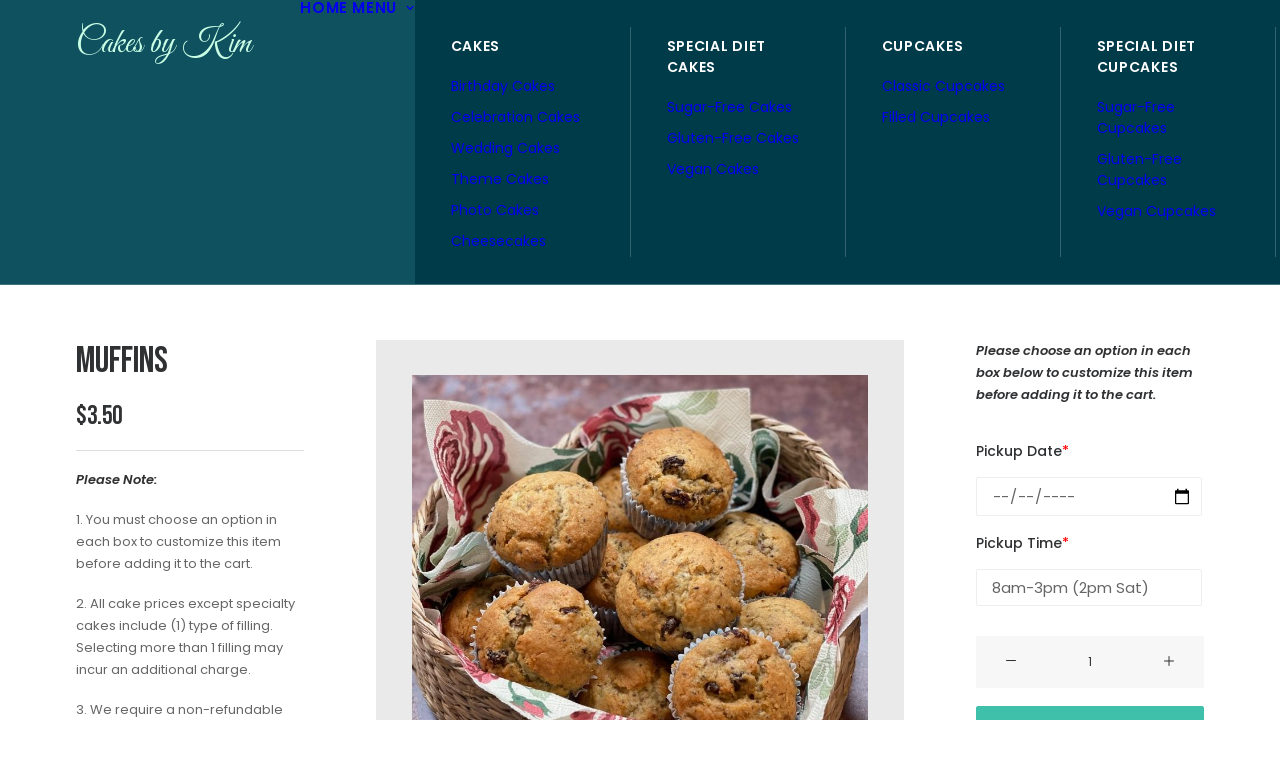

--- FILE ---
content_type: text/html; charset=UTF-8
request_url: http://www.cakesbykim.com/product/muffins/
body_size: 16947
content:
<!DOCTYPE html>
<html class="no-touch" lang="en-US" xmlns="http://www.w3.org/1999/xhtml">
<head>
<meta http-equiv="Content-Type" content="text/html; charset=UTF-8">
<meta name="viewport" content="width=device-width, initial-scale=1">
<link rel="profile" href="http://gmpg.org/xfn/11">
<link rel="pingback" href="http://www.cakesbykim.com/xmlrpc.php">
<title>Muffins &#8211; Cakes by Kim</title>
<meta name='robots' content='max-image-preview:large' />
<link rel='dns-prefetch' href='//fonts.googleapis.com' />
<link rel="alternate" type="application/rss+xml" title="Cakes by Kim &raquo; Feed" href="https://www.cakesbykim.com/feed/" />
<link rel="alternate" type="application/rss+xml" title="Cakes by Kim &raquo; Comments Feed" href="https://www.cakesbykim.com/comments/feed/" />
<link rel="alternate" title="oEmbed (JSON)" type="application/json+oembed" href="https://www.cakesbykim.com/wp-json/oembed/1.0/embed?url=https%3A%2F%2Fwww.cakesbykim.com%2Fproduct%2Fmuffins%2F" />
<link rel="alternate" title="oEmbed (XML)" type="text/xml+oembed" href="https://www.cakesbykim.com/wp-json/oembed/1.0/embed?url=https%3A%2F%2Fwww.cakesbykim.com%2Fproduct%2Fmuffins%2F&#038;format=xml" />
<style id='wp-img-auto-sizes-contain-inline-css' type='text/css'>
img:is([sizes=auto i],[sizes^="auto," i]){contain-intrinsic-size:3000px 1500px}
/*# sourceURL=wp-img-auto-sizes-contain-inline-css */
</style>
<link rel='stylesheet' id='layerslider-css' href='http://www.cakesbykim.com/wp-content/plugins/LayerSlider/assets/static/layerslider/css/layerslider.css?ver=6.11.7' type='text/css' media='all' />
<style id='wp-emoji-styles-inline-css' type='text/css'>

	img.wp-smiley, img.emoji {
		display: inline !important;
		border: none !important;
		box-shadow: none !important;
		height: 1em !important;
		width: 1em !important;
		margin: 0 0.07em !important;
		vertical-align: -0.1em !important;
		background: none !important;
		padding: 0 !important;
	}
/*# sourceURL=wp-emoji-styles-inline-css */
</style>
<style id='wp-block-library-inline-css' type='text/css'>
:root{--wp-block-synced-color:#7a00df;--wp-block-synced-color--rgb:122,0,223;--wp-bound-block-color:var(--wp-block-synced-color);--wp-editor-canvas-background:#ddd;--wp-admin-theme-color:#007cba;--wp-admin-theme-color--rgb:0,124,186;--wp-admin-theme-color-darker-10:#006ba1;--wp-admin-theme-color-darker-10--rgb:0,107,160.5;--wp-admin-theme-color-darker-20:#005a87;--wp-admin-theme-color-darker-20--rgb:0,90,135;--wp-admin-border-width-focus:2px}@media (min-resolution:192dpi){:root{--wp-admin-border-width-focus:1.5px}}.wp-element-button{cursor:pointer}:root .has-very-light-gray-background-color{background-color:#eee}:root .has-very-dark-gray-background-color{background-color:#313131}:root .has-very-light-gray-color{color:#eee}:root .has-very-dark-gray-color{color:#313131}:root .has-vivid-green-cyan-to-vivid-cyan-blue-gradient-background{background:linear-gradient(135deg,#00d084,#0693e3)}:root .has-purple-crush-gradient-background{background:linear-gradient(135deg,#34e2e4,#4721fb 50%,#ab1dfe)}:root .has-hazy-dawn-gradient-background{background:linear-gradient(135deg,#faaca8,#dad0ec)}:root .has-subdued-olive-gradient-background{background:linear-gradient(135deg,#fafae1,#67a671)}:root .has-atomic-cream-gradient-background{background:linear-gradient(135deg,#fdd79a,#004a59)}:root .has-nightshade-gradient-background{background:linear-gradient(135deg,#330968,#31cdcf)}:root .has-midnight-gradient-background{background:linear-gradient(135deg,#020381,#2874fc)}:root{--wp--preset--font-size--normal:16px;--wp--preset--font-size--huge:42px}.has-regular-font-size{font-size:1em}.has-larger-font-size{font-size:2.625em}.has-normal-font-size{font-size:var(--wp--preset--font-size--normal)}.has-huge-font-size{font-size:var(--wp--preset--font-size--huge)}.has-text-align-center{text-align:center}.has-text-align-left{text-align:left}.has-text-align-right{text-align:right}.has-fit-text{white-space:nowrap!important}#end-resizable-editor-section{display:none}.aligncenter{clear:both}.items-justified-left{justify-content:flex-start}.items-justified-center{justify-content:center}.items-justified-right{justify-content:flex-end}.items-justified-space-between{justify-content:space-between}.screen-reader-text{border:0;clip-path:inset(50%);height:1px;margin:-1px;overflow:hidden;padding:0;position:absolute;width:1px;word-wrap:normal!important}.screen-reader-text:focus{background-color:#ddd;clip-path:none;color:#444;display:block;font-size:1em;height:auto;left:5px;line-height:normal;padding:15px 23px 14px;text-decoration:none;top:5px;width:auto;z-index:100000}html :where(.has-border-color){border-style:solid}html :where([style*=border-top-color]){border-top-style:solid}html :where([style*=border-right-color]){border-right-style:solid}html :where([style*=border-bottom-color]){border-bottom-style:solid}html :where([style*=border-left-color]){border-left-style:solid}html :where([style*=border-width]){border-style:solid}html :where([style*=border-top-width]){border-top-style:solid}html :where([style*=border-right-width]){border-right-style:solid}html :where([style*=border-bottom-width]){border-bottom-style:solid}html :where([style*=border-left-width]){border-left-style:solid}html :where(img[class*=wp-image-]){height:auto;max-width:100%}:where(figure){margin:0 0 1em}html :where(.is-position-sticky){--wp-admin--admin-bar--position-offset:var(--wp-admin--admin-bar--height,0px)}@media screen and (max-width:600px){html :where(.is-position-sticky){--wp-admin--admin-bar--position-offset:0px}}

/*# sourceURL=wp-block-library-inline-css */
</style><style id='global-styles-inline-css' type='text/css'>
:root{--wp--preset--aspect-ratio--square: 1;--wp--preset--aspect-ratio--4-3: 4/3;--wp--preset--aspect-ratio--3-4: 3/4;--wp--preset--aspect-ratio--3-2: 3/2;--wp--preset--aspect-ratio--2-3: 2/3;--wp--preset--aspect-ratio--16-9: 16/9;--wp--preset--aspect-ratio--9-16: 9/16;--wp--preset--color--black: #000000;--wp--preset--color--cyan-bluish-gray: #abb8c3;--wp--preset--color--white: #ffffff;--wp--preset--color--pale-pink: #f78da7;--wp--preset--color--vivid-red: #cf2e2e;--wp--preset--color--luminous-vivid-orange: #ff6900;--wp--preset--color--luminous-vivid-amber: #fcb900;--wp--preset--color--light-green-cyan: #7bdcb5;--wp--preset--color--vivid-green-cyan: #00d084;--wp--preset--color--pale-cyan-blue: #8ed1fc;--wp--preset--color--vivid-cyan-blue: #0693e3;--wp--preset--color--vivid-purple: #9b51e0;--wp--preset--gradient--vivid-cyan-blue-to-vivid-purple: linear-gradient(135deg,rgb(6,147,227) 0%,rgb(155,81,224) 100%);--wp--preset--gradient--light-green-cyan-to-vivid-green-cyan: linear-gradient(135deg,rgb(122,220,180) 0%,rgb(0,208,130) 100%);--wp--preset--gradient--luminous-vivid-amber-to-luminous-vivid-orange: linear-gradient(135deg,rgb(252,185,0) 0%,rgb(255,105,0) 100%);--wp--preset--gradient--luminous-vivid-orange-to-vivid-red: linear-gradient(135deg,rgb(255,105,0) 0%,rgb(207,46,46) 100%);--wp--preset--gradient--very-light-gray-to-cyan-bluish-gray: linear-gradient(135deg,rgb(238,238,238) 0%,rgb(169,184,195) 100%);--wp--preset--gradient--cool-to-warm-spectrum: linear-gradient(135deg,rgb(74,234,220) 0%,rgb(151,120,209) 20%,rgb(207,42,186) 40%,rgb(238,44,130) 60%,rgb(251,105,98) 80%,rgb(254,248,76) 100%);--wp--preset--gradient--blush-light-purple: linear-gradient(135deg,rgb(255,206,236) 0%,rgb(152,150,240) 100%);--wp--preset--gradient--blush-bordeaux: linear-gradient(135deg,rgb(254,205,165) 0%,rgb(254,45,45) 50%,rgb(107,0,62) 100%);--wp--preset--gradient--luminous-dusk: linear-gradient(135deg,rgb(255,203,112) 0%,rgb(199,81,192) 50%,rgb(65,88,208) 100%);--wp--preset--gradient--pale-ocean: linear-gradient(135deg,rgb(255,245,203) 0%,rgb(182,227,212) 50%,rgb(51,167,181) 100%);--wp--preset--gradient--electric-grass: linear-gradient(135deg,rgb(202,248,128) 0%,rgb(113,206,126) 100%);--wp--preset--gradient--midnight: linear-gradient(135deg,rgb(2,3,129) 0%,rgb(40,116,252) 100%);--wp--preset--font-size--small: 13px;--wp--preset--font-size--medium: 20px;--wp--preset--font-size--large: 36px;--wp--preset--font-size--x-large: 42px;--wp--preset--spacing--20: 0.44rem;--wp--preset--spacing--30: 0.67rem;--wp--preset--spacing--40: 1rem;--wp--preset--spacing--50: 1.5rem;--wp--preset--spacing--60: 2.25rem;--wp--preset--spacing--70: 3.38rem;--wp--preset--spacing--80: 5.06rem;--wp--preset--shadow--natural: 6px 6px 9px rgba(0, 0, 0, 0.2);--wp--preset--shadow--deep: 12px 12px 50px rgba(0, 0, 0, 0.4);--wp--preset--shadow--sharp: 6px 6px 0px rgba(0, 0, 0, 0.2);--wp--preset--shadow--outlined: 6px 6px 0px -3px rgb(255, 255, 255), 6px 6px rgb(0, 0, 0);--wp--preset--shadow--crisp: 6px 6px 0px rgb(0, 0, 0);}:where(.is-layout-flex){gap: 0.5em;}:where(.is-layout-grid){gap: 0.5em;}body .is-layout-flex{display: flex;}.is-layout-flex{flex-wrap: wrap;align-items: center;}.is-layout-flex > :is(*, div){margin: 0;}body .is-layout-grid{display: grid;}.is-layout-grid > :is(*, div){margin: 0;}:where(.wp-block-columns.is-layout-flex){gap: 2em;}:where(.wp-block-columns.is-layout-grid){gap: 2em;}:where(.wp-block-post-template.is-layout-flex){gap: 1.25em;}:where(.wp-block-post-template.is-layout-grid){gap: 1.25em;}.has-black-color{color: var(--wp--preset--color--black) !important;}.has-cyan-bluish-gray-color{color: var(--wp--preset--color--cyan-bluish-gray) !important;}.has-white-color{color: var(--wp--preset--color--white) !important;}.has-pale-pink-color{color: var(--wp--preset--color--pale-pink) !important;}.has-vivid-red-color{color: var(--wp--preset--color--vivid-red) !important;}.has-luminous-vivid-orange-color{color: var(--wp--preset--color--luminous-vivid-orange) !important;}.has-luminous-vivid-amber-color{color: var(--wp--preset--color--luminous-vivid-amber) !important;}.has-light-green-cyan-color{color: var(--wp--preset--color--light-green-cyan) !important;}.has-vivid-green-cyan-color{color: var(--wp--preset--color--vivid-green-cyan) !important;}.has-pale-cyan-blue-color{color: var(--wp--preset--color--pale-cyan-blue) !important;}.has-vivid-cyan-blue-color{color: var(--wp--preset--color--vivid-cyan-blue) !important;}.has-vivid-purple-color{color: var(--wp--preset--color--vivid-purple) !important;}.has-black-background-color{background-color: var(--wp--preset--color--black) !important;}.has-cyan-bluish-gray-background-color{background-color: var(--wp--preset--color--cyan-bluish-gray) !important;}.has-white-background-color{background-color: var(--wp--preset--color--white) !important;}.has-pale-pink-background-color{background-color: var(--wp--preset--color--pale-pink) !important;}.has-vivid-red-background-color{background-color: var(--wp--preset--color--vivid-red) !important;}.has-luminous-vivid-orange-background-color{background-color: var(--wp--preset--color--luminous-vivid-orange) !important;}.has-luminous-vivid-amber-background-color{background-color: var(--wp--preset--color--luminous-vivid-amber) !important;}.has-light-green-cyan-background-color{background-color: var(--wp--preset--color--light-green-cyan) !important;}.has-vivid-green-cyan-background-color{background-color: var(--wp--preset--color--vivid-green-cyan) !important;}.has-pale-cyan-blue-background-color{background-color: var(--wp--preset--color--pale-cyan-blue) !important;}.has-vivid-cyan-blue-background-color{background-color: var(--wp--preset--color--vivid-cyan-blue) !important;}.has-vivid-purple-background-color{background-color: var(--wp--preset--color--vivid-purple) !important;}.has-black-border-color{border-color: var(--wp--preset--color--black) !important;}.has-cyan-bluish-gray-border-color{border-color: var(--wp--preset--color--cyan-bluish-gray) !important;}.has-white-border-color{border-color: var(--wp--preset--color--white) !important;}.has-pale-pink-border-color{border-color: var(--wp--preset--color--pale-pink) !important;}.has-vivid-red-border-color{border-color: var(--wp--preset--color--vivid-red) !important;}.has-luminous-vivid-orange-border-color{border-color: var(--wp--preset--color--luminous-vivid-orange) !important;}.has-luminous-vivid-amber-border-color{border-color: var(--wp--preset--color--luminous-vivid-amber) !important;}.has-light-green-cyan-border-color{border-color: var(--wp--preset--color--light-green-cyan) !important;}.has-vivid-green-cyan-border-color{border-color: var(--wp--preset--color--vivid-green-cyan) !important;}.has-pale-cyan-blue-border-color{border-color: var(--wp--preset--color--pale-cyan-blue) !important;}.has-vivid-cyan-blue-border-color{border-color: var(--wp--preset--color--vivid-cyan-blue) !important;}.has-vivid-purple-border-color{border-color: var(--wp--preset--color--vivid-purple) !important;}.has-vivid-cyan-blue-to-vivid-purple-gradient-background{background: var(--wp--preset--gradient--vivid-cyan-blue-to-vivid-purple) !important;}.has-light-green-cyan-to-vivid-green-cyan-gradient-background{background: var(--wp--preset--gradient--light-green-cyan-to-vivid-green-cyan) !important;}.has-luminous-vivid-amber-to-luminous-vivid-orange-gradient-background{background: var(--wp--preset--gradient--luminous-vivid-amber-to-luminous-vivid-orange) !important;}.has-luminous-vivid-orange-to-vivid-red-gradient-background{background: var(--wp--preset--gradient--luminous-vivid-orange-to-vivid-red) !important;}.has-very-light-gray-to-cyan-bluish-gray-gradient-background{background: var(--wp--preset--gradient--very-light-gray-to-cyan-bluish-gray) !important;}.has-cool-to-warm-spectrum-gradient-background{background: var(--wp--preset--gradient--cool-to-warm-spectrum) !important;}.has-blush-light-purple-gradient-background{background: var(--wp--preset--gradient--blush-light-purple) !important;}.has-blush-bordeaux-gradient-background{background: var(--wp--preset--gradient--blush-bordeaux) !important;}.has-luminous-dusk-gradient-background{background: var(--wp--preset--gradient--luminous-dusk) !important;}.has-pale-ocean-gradient-background{background: var(--wp--preset--gradient--pale-ocean) !important;}.has-electric-grass-gradient-background{background: var(--wp--preset--gradient--electric-grass) !important;}.has-midnight-gradient-background{background: var(--wp--preset--gradient--midnight) !important;}.has-small-font-size{font-size: var(--wp--preset--font-size--small) !important;}.has-medium-font-size{font-size: var(--wp--preset--font-size--medium) !important;}.has-large-font-size{font-size: var(--wp--preset--font-size--large) !important;}.has-x-large-font-size{font-size: var(--wp--preset--font-size--x-large) !important;}
/*# sourceURL=global-styles-inline-css */
</style>

<style id='classic-theme-styles-inline-css' type='text/css'>
/*! This file is auto-generated */
.wp-block-button__link{color:#fff;background-color:#32373c;border-radius:9999px;box-shadow:none;text-decoration:none;padding:calc(.667em + 2px) calc(1.333em + 2px);font-size:1.125em}.wp-block-file__button{background:#32373c;color:#fff;text-decoration:none}
/*# sourceURL=/wp-includes/css/classic-themes.min.css */
</style>
<link rel='stylesheet' id='wp-components-css' href='http://www.cakesbykim.com/wp-includes/css/dist/components/style.min.css?ver=6.9' type='text/css' media='all' />
<link rel='stylesheet' id='wp-preferences-css' href='http://www.cakesbykim.com/wp-includes/css/dist/preferences/style.min.css?ver=6.9' type='text/css' media='all' />
<link rel='stylesheet' id='wp-block-editor-css' href='http://www.cakesbykim.com/wp-includes/css/dist/block-editor/style.min.css?ver=6.9' type='text/css' media='all' />
<link rel='stylesheet' id='popup-maker-block-library-style-css' href='http://www.cakesbykim.com/wp-content/plugins/popup-maker/dist/packages/block-library-style.css?ver=dbea705cfafe089d65f1' type='text/css' media='all' />
<link rel='stylesheet' id='contact-form-7-css' href='http://www.cakesbykim.com/wp-content/plugins/contact-form-7/includes/css/styles.css?ver=6.1.3' type='text/css' media='all' />
<style id='contact-form-7-inline-css' type='text/css'>
.wpcf7 .wpcf7-recaptcha iframe {margin-bottom: 0;}.wpcf7 .wpcf7-recaptcha[data-align="center"] > div {margin: 0 auto;}.wpcf7 .wpcf7-recaptcha[data-align="right"] > div {margin: 0 0 0 auto;}
/*# sourceURL=contact-form-7-inline-css */
</style>
<link rel='stylesheet' id='uncodefont-google-css' href='//fonts.googleapis.com/css?family=Poppins%3A100%2C100italic%2C200%2C200italic%2C300%2C300italic%2Cregular%2Citalic%2C500%2C500italic%2C600%2C600italic%2C700%2C700italic%2C800%2C800italic%2C900%2C900italic%7CBebas+Neue%3Aregular%7CGreat+Vibes%3Aregular&#038;subset=devanagari%2Clatin%2Clatin-ext&#038;ver=2.10.1' type='text/css' media='all' />
<link rel='stylesheet' id='uncode-privacy-css' href='http://www.cakesbykim.com/wp-content/plugins/uncode-privacy/assets/css/uncode-privacy-public.css?ver=2.2.7' type='text/css' media='all' />
<link rel='stylesheet' id='wcpa-frontend-css' href='http://www.cakesbykim.com/wp-content/plugins/woo-custom-product-addons/assets/css/frontend.min.css?ver=1.0.0' type='text/css' media='all' />
<style id='woocommerce-inline-inline-css' type='text/css'>
.woocommerce form .form-row .required { visibility: visible; }
/*# sourceURL=woocommerce-inline-inline-css */
</style>
<link rel='stylesheet' id='uncode-style-css' href='http://www.cakesbykim.com/wp-content/themes/uncode/library/css/style.css?ver=853417426' type='text/css' media='all' />
<style id='uncode-style-inline-css' type='text/css'>

@media (min-width: 960px) { 
		.limit-width { max-width: 1200px; margin: auto;}
		.menu-container:not(.grid-filters) .menu-horizontal ul.menu-smart .megamenu-block-wrapper > .vc_row[data-parent="true"].limit-width:not(.row-parent-limit) { max-width: calc(1200px - 72px); }
		}
.menu-primary ul.menu-smart > li > a, .menu-primary ul.menu-smart li.dropdown > a, .menu-primary ul.menu-smart li.mega-menu > a, .vmenu-container ul.menu-smart > li > a, .vmenu-container ul.menu-smart li.dropdown > a { text-transform: uppercase; }
#changer-back-color { transition: background-color 1000ms cubic-bezier(0.25, 1, 0.5, 1) !important; } #changer-back-color > div { transition: opacity 1000ms cubic-bezier(0.25, 1, 0.5, 1) !important; } body.bg-changer-init.disable-hover .main-wrapper .style-light,  body.bg-changer-init.disable-hover .main-wrapper .style-light h1,  body.bg-changer-init.disable-hover .main-wrapper .style-light h2, body.bg-changer-init.disable-hover .main-wrapper .style-light h3, body.bg-changer-init.disable-hover .main-wrapper .style-light h4, body.bg-changer-init.disable-hover .main-wrapper .style-light h5, body.bg-changer-init.disable-hover .main-wrapper .style-light h6, body.bg-changer-init.disable-hover .main-wrapper .style-light a, body.bg-changer-init.disable-hover .main-wrapper .style-dark, body.bg-changer-init.disable-hover .main-wrapper .style-dark h1, body.bg-changer-init.disable-hover .main-wrapper .style-dark h2, body.bg-changer-init.disable-hover .main-wrapper .style-dark h3, body.bg-changer-init.disable-hover .main-wrapper .style-dark h4, body.bg-changer-init.disable-hover .main-wrapper .style-dark h5, body.bg-changer-init.disable-hover .main-wrapper .style-dark h6, body.bg-changer-init.disable-hover .main-wrapper .style-dark a { transition: color 1000ms cubic-bezier(0.25, 1, 0.5, 1) !important; }
/*# sourceURL=uncode-style-inline-css */
</style>
<link rel='stylesheet' id='uncode-woocommerce-css' href='http://www.cakesbykim.com/wp-content/themes/uncode/library/css/woocommerce.css?ver=853417426' type='text/css' media='all' />
<link rel='stylesheet' id='uncode-icons-css' href='http://www.cakesbykim.com/wp-content/themes/uncode/library/css/uncode-icons.css?ver=853417426' type='text/css' media='all' />
<link rel='stylesheet' id='uncode-custom-style-css' href='http://www.cakesbykim.com/wp-content/themes/uncode/library/css/style-custom.css?ver=853417426' type='text/css' media='all' />
<style id='uncode-custom-style-inline-css' type='text/css'>
.font-ui, #main-logo .text-logo, .comment-content .comment-reply-link span, .comment-content .comment-reply-link {font-family:'Great Vibes';font-weight:500;color:#C9FFE5;}.shadow {text-shadow:2px 2px 4px #000000;} .leader p {font-size:20px;font-weight:500;line-height:30px;}.links a {color:#ECEBBD;}.smalltext a, .smalltext p {font-size:13px;}.woocommerce .row-related {padding:40px 0px 0px 0px;}div.product form.cart .variations td.label label {font-weight:500;margin-bottom:3px;font-size:14px;}.single-block-padding {padding:10px 36px 36px 36px;}.row-navigation.row-navigation-light {display:none;}.shadowcolor h3 {text-shadow:2px 2px 4px #000000;color:#C9FFE5 !important;} .wcpa_form_outer label {color:#303133;font-weight:500;font-size:14px;font-family:Poppins, -apple-system,BlinkMacSystemFont,"Segoe UI",Roboto,Oxygen-Sans,Ubuntu,Cantarell,"Helvetica Neue",sans-serif;}.wcpa_form_outer .wcpa_form_item textarea, .wcpa_form_outer .wcpa_form_item input[type=date], .wcpa_form_outer .wcpa_form_item input[type=text] {border:1px solid #eee;}.t-entry-text p {font-size:20px;}input[type="submit"]:not(.btn-custom-typo):not(.btn-inherit) {background-color:#BBDDDD;margin-top:20px;}input[type="submit"]:not(.btn-custom-typo):not(.btn-inherit):hover {background-color:#3EC0AA;}.mc4wp-alert .mc4wp-success p {color:#ffffff !important;}
/*# sourceURL=uncode-custom-style-inline-css */
</style>
<script type="text/javascript" src="http://www.cakesbykim.com/wp-includes/js/jquery/jquery.min.js?ver=3.7.1" id="jquery-core-js"></script>
<script type="text/javascript" src="http://www.cakesbykim.com/wp-includes/js/jquery/jquery-migrate.min.js?ver=3.4.1" id="jquery-migrate-js"></script>
<script type="text/javascript" id="layerslider-utils-js-extra">
/* <![CDATA[ */
var LS_Meta = {"v":"6.11.7","fixGSAP":"1"};
//# sourceURL=layerslider-utils-js-extra
/* ]]> */
</script>
<script type="text/javascript" src="http://www.cakesbykim.com/wp-content/plugins/LayerSlider/assets/static/layerslider/js/layerslider.utils.js?ver=6.11.7" id="layerslider-utils-js"></script>
<script type="text/javascript" src="http://www.cakesbykim.com/wp-content/plugins/LayerSlider/assets/static/layerslider/js/layerslider.kreaturamedia.jquery.js?ver=6.11.7" id="layerslider-js"></script>
<script type="text/javascript" src="http://www.cakesbykim.com/wp-content/plugins/LayerSlider/assets/static/layerslider/js/layerslider.transitions.js?ver=6.11.7" id="layerslider-transitions-js"></script>
<script type="text/javascript" src="http://www.cakesbykim.com/wp-content/plugins/uncode-privacy/assets/js/js-cookie.min.js?ver=2.2.0" id="js-cookie-js" data-wp-strategy="defer"></script>
<script type="text/javascript" src="http://www.cakesbykim.com/wp-content/plugins/woocommerce/assets/js/jquery-blockui/jquery.blockUI.min.js?ver=2.7.0-wc.8.6.1" id="jquery-blockui-js" data-wp-strategy="defer"></script>
<script type="text/javascript" id="wc-add-to-cart-js-extra">
/* <![CDATA[ */
var wc_add_to_cart_params = {"ajax_url":"/wp-admin/admin-ajax.php","wc_ajax_url":"/?wc-ajax=%%endpoint%%","i18n_view_cart":"View cart","cart_url":"https://www.cakesbykim.com/cart/","is_cart":"","cart_redirect_after_add":"no"};
//# sourceURL=wc-add-to-cart-js-extra
/* ]]> */
</script>
<script type="text/javascript" src="http://www.cakesbykim.com/wp-content/plugins/woocommerce/assets/js/frontend/add-to-cart.min.js?ver=8.6.1" id="wc-add-to-cart-js" data-wp-strategy="defer"></script>
<script type="text/javascript" src="http://www.cakesbykim.com/wp-content/plugins/woocommerce/assets/js/zoom/jquery.zoom.min.js?ver=1.7.21-wc.8.6.1" id="zoom-js" defer="defer" data-wp-strategy="defer"></script>
<script type="text/javascript" src="http://www.cakesbykim.com/wp-content/plugins/woocommerce/assets/js/flexslider/jquery.flexslider.min.js?ver=2.7.2-wc.8.6.1" id="flexslider-js" defer="defer" data-wp-strategy="defer"></script>
<script type="text/javascript" id="wc-single-product-js-extra">
/* <![CDATA[ */
var wc_single_product_params = {"i18n_required_rating_text":"Please select a rating","review_rating_required":"yes","flexslider":{"rtl":false,"animation":"slide","smoothHeight":true,"directionNav":false,"controlNav":"thumbnails","slideshow":false,"animationSpeed":500,"animationLoop":false,"allowOneSlide":false},"zoom_enabled":"","zoom_options":[],"photoswipe_enabled":"","photoswipe_options":{"shareEl":false,"closeOnScroll":false,"history":false,"hideAnimationDuration":0,"showAnimationDuration":0},"flexslider_enabled":""};
//# sourceURL=wc-single-product-js-extra
/* ]]> */
</script>
<script type="text/javascript" src="http://www.cakesbykim.com/wp-content/plugins/woocommerce/assets/js/frontend/single-product.min.js?ver=8.6.1" id="wc-single-product-js" defer="defer" data-wp-strategy="defer"></script>
<script type="text/javascript" id="woocommerce-js-extra">
/* <![CDATA[ */
var woocommerce_params = {"ajax_url":"/wp-admin/admin-ajax.php","wc_ajax_url":"/?wc-ajax=%%endpoint%%"};
//# sourceURL=woocommerce-js-extra
/* ]]> */
</script>
<script type="text/javascript" src="http://www.cakesbykim.com/wp-content/plugins/woocommerce/assets/js/frontend/woocommerce.min.js?ver=8.6.1" id="woocommerce-js" defer="defer" data-wp-strategy="defer"></script>
<script type="text/javascript" src="http://www.cakesbykim.com/wp-content/plugins/uncode-js_composer/assets/js/vendors/woocommerce-add-to-cart.js?ver=8.7.1.2" id="vc_woocommerce-add-to-cart-js-js"></script>
<script type="text/javascript" src="/wp-content/themes/uncode/library/js/ai-uncode.js" id="uncodeAI" data-home="/" data-path="/" data-breakpoints-images="258,516,720,1032,1440,2064,2880" id="ai-uncode-js"></script>
<script type="text/javascript" id="uncode-init-js-extra">
/* <![CDATA[ */
var SiteParameters = {"days":"days","hours":"hours","minutes":"minutes","seconds":"seconds","constant_scroll":"on","scroll_speed":"2","parallax_factor":"0.25","loading":"Loading\u2026","slide_name":"slide","slide_footer":"footer","ajax_url":"https://www.cakesbykim.com/wp-admin/admin-ajax.php","nonce_adaptive_images":"9942050033","nonce_srcset_async":"78004fa8cd","enable_debug":"","block_mobile_videos":"","is_frontend_editor":"","main_width":["1200","px"],"mobile_parallax_allowed":"","listen_for_screen_update":"1","wireframes_plugin_active":"1","sticky_elements":"off","resize_quality":"90","register_metadata":"","bg_changer_time":"1000","update_wc_fragments":"1","optimize_shortpixel_image":"","menu_mobile_offcanvas_gap":"45","custom_cursor_selector":"[href], .trigger-overlay, .owl-next, .owl-prev, .owl-dot, input[type=\"submit\"], input[type=\"checkbox\"], button[type=\"submit\"], a[class^=\"ilightbox\"], .ilightbox-thumbnail, .ilightbox-prev, .ilightbox-next, .overlay-close, .unmodal-close, .qty-inset \u003E span, .share-button li, .uncode-post-titles .tmb.tmb-click-area, .btn-link, .tmb-click-row .t-inside, .lg-outer button, .lg-thumb img, a[data-lbox], .uncode-close-offcanvas-overlay, .uncode-nav-next, .uncode-nav-prev, .uncode-nav-index","mobile_parallax_animation":"","lbox_enhanced":"","native_media_player":"1","vimeoPlayerParams":"?autoplay=0","ajax_filter_key_search":"key","ajax_filter_key_unfilter":"unfilter","index_pagination_disable_scroll":"","index_pagination_scroll_to":"","uncode_wc_popup_cart_qty":"","disable_hover_hack":"","uncode_nocookie":"","menuHideOnClick":"1","menuShowOnClick":"","smoothScroll":"on","smoothScrollDisableHover":"","smoothScrollQuery":"960","uncode_force_onepage_dots":"","uncode_smooth_scroll_safe":"","uncode_lb_add_galleries":", .gallery","uncode_lb_add_items":", .gallery .gallery-item a","uncode_prev_label":"Previous","uncode_next_label":"Next","uncode_slide_label":"Slide","uncode_share_label":"Share on %","uncode_has_ligatures":"","uncode_is_accessible":"","uncode_carousel_itemSelector":"*:not(.hidden)","uncode_adaptive":"1","ai_breakpoints":"258,516,720,1032,1440,2064,2880","uncode_limit_width":"1200px"};
//# sourceURL=uncode-init-js-extra
/* ]]> */
</script>
<script type="text/javascript" src="http://www.cakesbykim.com/wp-content/themes/uncode/library/js/init.js?ver=853417426" id="uncode-init-js"></script>
<script></script><meta name="generator" content="Powered by LayerSlider 6.11.7 - Multi-Purpose, Responsive, Parallax, Mobile-Friendly Slider Plugin for WordPress." />
<!-- LayerSlider updates and docs at: https://layerslider.kreaturamedia.com -->
<link rel="https://api.w.org/" href="https://www.cakesbykim.com/wp-json/" /><link rel="alternate" title="JSON" type="application/json" href="https://www.cakesbykim.com/wp-json/wp/v2/product/2942" /><link rel="EditURI" type="application/rsd+xml" title="RSD" href="https://www.cakesbykim.com/xmlrpc.php?rsd" />
<meta name="generator" content="WordPress 6.9" />
<meta name="generator" content="WooCommerce 8.6.1" />
<link rel="canonical" href="https://www.cakesbykim.com/product/muffins/" />
<link rel='shortlink' href='https://www.cakesbykim.com/?p=2942' />
	<noscript><style>.woocommerce-product-gallery{ opacity: 1 !important; }</style></noscript>
	<link rel="icon" href="https://www.cakesbykim.com/wp-content/uploads/icon-site-100x100.png" sizes="32x32" />
<link rel="icon" href="https://www.cakesbykim.com/wp-content/uploads/icon-site-300x300.png" sizes="192x192" />
<link rel="apple-touch-icon" href="https://www.cakesbykim.com/wp-content/uploads/icon-site-300x300.png" />
<meta name="msapplication-TileImage" content="https://www.cakesbykim.com/wp-content/uploads/icon-site-300x300.png" />
<noscript><style> .wpb_animate_when_almost_visible { opacity: 1; }</style></noscript></head>
<body class="wp-singular product-template-default single single-product postid-2942 wp-theme-uncode theme-uncode woocommerce woocommerce-page woocommerce-no-js hormenu-position-left hmenu hmenu-position-center header-full-width main-center-align textual-accent-color menu-mobile-default mobile-parallax-not-allowed ilb-no-bounce unreg uncode-wc-single-product-slider-enabled qw-body-scroll-disabled menu-sticky-fix no-qty-fx uncode-sidecart-mobile-disabled no-product-upsells wpb-js-composer js-comp-ver-8.7.1.2 vc_responsive" data-border="0">

			<div id="vh_layout_help"></div><div class="body-borders" data-border="0"><div class="top-border body-border-shadow"></div><div class="right-border body-border-shadow"></div><div class="bottom-border body-border-shadow"></div><div class="left-border body-border-shadow"></div><div class="top-border style-light-bg"></div><div class="right-border style-light-bg"></div><div class="bottom-border style-light-bg"></div><div class="left-border style-light-bg"></div></div>	<div class="box-wrapper">
		<div class="box-container">
		<script type="text/javascript" id="initBox">UNCODE.initBox();</script>
		<div class="menu-wrapper menu-shrink menu-sticky">
													
													<header id="masthead" class="navbar menu-primary menu-dark submenu-dark menu-transparent menu-add-padding style-dark-original menu-absolute menu-animated menu-with-logo">
														<div class="menu-container style-color-177782-bg menu-borders" role="navigation">
															<div class="row-menu limit-width">
																<div class="row-menu-inner">
																	<div id="logo-container-mobile" class="col-lg-0 logo-container middle">
																		<div id="main-logo" class="navbar-header style-dark">
																			<a href="https://www.cakesbykim.com/" class="navbar-brand" data-minheight="25" aria-label="Cakes by Kim"><h2 class="text-logo h3 logo-skinnable main-logo" data-maxheight="35" style="font-size:35px;">Cakes by Kim</h2></a>
																		</div>
																		<div class="mmb-container"><div class="mobile-additional-icons"></div><div class="mobile-menu-button mobile-menu-button-dark lines-button" aria-label="Toggle menu" role="button" tabindex="0"><span class="lines"><span></span></span></div></div>
																	</div>
																	<div class="col-lg-12 main-menu-container middle">
																		<div class="menu-horizontal ">
																			<div class="menu-horizontal-inner">
																				<div class="nav navbar-nav navbar-main navbar-nav-first"><ul id="menu-header" class="menu-primary-inner menu-smart sm" role="menu"><li role="menuitem"  id="menu-item-2437" class="menu-item menu-item-type-post_type menu-item-object-page menu-item-home depth-0 menu-item-2437 menu-item-link"><a href="https://www.cakesbykim.com/">Home<i class="fa fa-angle-right fa-dropdown"></i></a></li>
<li role="menuitem"  id="menu-item-2439" class="mega-menu menu-item menu-item-type-custom menu-item-object-custom menu-item-has-children depth-0 menu-item-2439 dropdown menu-item-link"><a href="#" data-toggle="dropdown" class="dropdown-toggle" role="button" data-type="title">Menu<i class="fa fa-angle-down fa-dropdown"></i></a>
<ul role="menu" class="mega-menu-inner un-submenu need-focus in-mega mega-menu-five " data-lenis-prevent>
	<li role="menuitem"  id="menu-item-2440" class="menu-item menu-item-type-custom menu-item-object-custom menu-item-has-children depth-1 menu-item-2440 dropdown"><a href="#" role="button" data-type="title">Cakes<i class="fa fa-angle-down fa-dropdown"></i></a>
	<ul role="menu" class="drop-menu un-submenu " data-lenis-prevent>
		<li role="menuitem"  id="menu-item-2441" class="menu-item menu-item-type-post_type menu-item-object-page depth-2 menu-item-2441"><a href="https://www.cakesbykim.com/birthday-cakes/">Birthday Cakes<i class="fa fa-angle-right fa-dropdown"></i></a></li>
		<li role="menuitem"  id="menu-item-2442" class="menu-item menu-item-type-post_type menu-item-object-page depth-2 menu-item-2442"><a href="https://www.cakesbykim.com/celebration-cakes/">Celebration Cakes<i class="fa fa-angle-right fa-dropdown"></i></a></li>
		<li role="menuitem"  id="menu-item-2446" class="menu-item menu-item-type-post_type menu-item-object-page depth-2 menu-item-2446"><a href="https://www.cakesbykim.com/wedding-cakes/">Wedding Cakes<i class="fa fa-angle-right fa-dropdown"></i></a></li>
		<li role="menuitem"  id="menu-item-2445" class="menu-item menu-item-type-post_type menu-item-object-page depth-2 menu-item-2445"><a href="https://www.cakesbykim.com/theme-cakes/">Theme Cakes<i class="fa fa-angle-right fa-dropdown"></i></a></li>
		<li role="menuitem"  id="menu-item-2443" class="menu-item menu-item-type-post_type menu-item-object-page depth-2 menu-item-2443"><a href="https://www.cakesbykim.com/photo-cakes/">Photo Cakes<i class="fa fa-angle-right fa-dropdown"></i></a></li>
		<li role="menuitem"  id="menu-item-2962" class="menu-item menu-item-type-post_type menu-item-object-page depth-2 menu-item-2962"><a href="https://www.cakesbykim.com/cheesecakes/">Cheesecakes<i class="fa fa-angle-right fa-dropdown"></i></a></li>
	</ul>
</li>
	<li role="menuitem"  id="menu-item-2893" class="menu-item menu-item-type-custom menu-item-object-custom menu-item-has-children depth-1 menu-item-2893 dropdown"><a href="#" role="button" data-type="title">Special Diet Cakes<i class="fa fa-angle-down fa-dropdown"></i></a>
	<ul role="menu" class="drop-menu un-submenu " data-lenis-prevent>
		<li role="menuitem"  id="menu-item-2895" class="menu-item menu-item-type-post_type menu-item-object-product depth-2 menu-item-2895"><a href="https://www.cakesbykim.com/product/sugar-free-cake/">Sugar-Free Cakes<i class="fa fa-angle-right fa-dropdown"></i></a></li>
		<li role="menuitem"  id="menu-item-2896" class="menu-item menu-item-type-post_type menu-item-object-product depth-2 menu-item-2896"><a href="https://www.cakesbykim.com/product/gluten-free-cake/">Gluten-Free Cakes<i class="fa fa-angle-right fa-dropdown"></i></a></li>
		<li role="menuitem"  id="menu-item-2894" class="menu-item menu-item-type-post_type menu-item-object-product depth-2 menu-item-2894"><a href="https://www.cakesbykim.com/product/vegan-cake/">Vegan Cakes<i class="fa fa-angle-right fa-dropdown"></i></a></li>
	</ul>
</li>
	<li role="menuitem"  id="menu-item-2452" class="menu-item menu-item-type-custom menu-item-object-custom menu-item-has-children depth-1 menu-item-2452 dropdown"><a href="#" role="button" data-type="title">Cupcakes<i class="fa fa-angle-down fa-dropdown"></i></a>
	<ul role="menu" class="drop-menu un-submenu " data-lenis-prevent>
		<li role="menuitem"  id="menu-item-2890" class="menu-item menu-item-type-post_type menu-item-object-product depth-2 menu-item-2890"><a href="https://www.cakesbykim.com/product/classic-cupcakes/">Classic Cupcakes<i class="fa fa-angle-right fa-dropdown"></i></a></li>
		<li role="menuitem"  id="menu-item-2889" class="menu-item menu-item-type-post_type menu-item-object-product depth-2 menu-item-2889"><a href="https://www.cakesbykim.com/product/filled-cupcakes/">Filled Cupcakes<i class="fa fa-angle-right fa-dropdown"></i></a></li>
	</ul>
</li>
	<li role="menuitem"  id="menu-item-2898" class="menu-item menu-item-type-custom menu-item-object-custom menu-item-has-children depth-1 menu-item-2898 dropdown"><a href="#" role="button" data-type="title">Special Diet Cupcakes<i class="fa fa-angle-down fa-dropdown"></i></a>
	<ul role="menu" class="drop-menu un-submenu " data-lenis-prevent>
		<li role="menuitem"  id="menu-item-2886" class="menu-item menu-item-type-post_type menu-item-object-product depth-2 menu-item-2886"><a href="https://www.cakesbykim.com/product/sugar-free-cupcakes/">Sugar-Free Cupcakes<i class="fa fa-angle-right fa-dropdown"></i></a></li>
		<li role="menuitem"  id="menu-item-2888" class="menu-item menu-item-type-post_type menu-item-object-product depth-2 menu-item-2888"><a href="https://www.cakesbykim.com/product/gluten-free-cupcakes/">Gluten-Free Cupcakes<i class="fa fa-angle-right fa-dropdown"></i></a></li>
		<li role="menuitem"  id="menu-item-2891" class="menu-item menu-item-type-post_type menu-item-object-product depth-2 menu-item-2891"><a href="https://www.cakesbykim.com/product/vegan-cupcakes/">Vegan Cupcakes<i class="fa fa-angle-right fa-dropdown"></i></a></li>
	</ul>
</li>
	<li role="menuitem"  id="menu-item-2455" class="menu-item menu-item-type-custom menu-item-object-custom menu-item-has-children depth-1 menu-item-2455 dropdown"><a href="#" role="button" data-type="title">Pastries<i class="fa fa-angle-down fa-dropdown"></i></a>
	<ul role="menu" class="drop-menu un-submenu " data-lenis-prevent>
		<li role="menuitem"  id="menu-item-2906" class="menu-item menu-item-type-post_type menu-item-object-page depth-2 menu-item-2906"><a href="https://www.cakesbykim.com/pastries/">Assorted Delights<i class="fa fa-angle-right fa-dropdown"></i></a></li>
	</ul>
</li>
</ul>
</li>
<li role="menuitem"  id="menu-item-3385" class="menu-item menu-item-type-post_type menu-item-object-page depth-0 menu-item-3385 menu-item-link"><a href="https://www.cakesbykim.com/gallery/">Gallery<i class="fa fa-angle-right fa-dropdown"></i></a></li>
<li role="menuitem"  id="menu-item-3138" class="menu-item menu-item-type-post_type menu-item-object-page depth-0 menu-item-3138 menu-item-link"><a href="https://www.cakesbykim.com/meet-kim/">About<i class="fa fa-angle-right fa-dropdown"></i></a></li>
<li role="menuitem"  id="menu-item-3192" class="menu-item menu-item-type-post_type menu-item-object-page depth-0 menu-item-3192 menu-item-link"><a href="https://www.cakesbykim.com/faqs/">FAQ&#8217;s<i class="fa fa-angle-right fa-dropdown"></i></a></li>
<li role="menuitem"  id="menu-item-2438" class="menu-item menu-item-type-post_type menu-item-object-page depth-0 menu-item-2438 menu-item-link"><a href="https://www.cakesbykim.com/contact/">Contact<i class="fa fa-angle-right fa-dropdown"></i></a></li>
<li role="menuitem"  id="menu-item-2482" class="menu-item-button"><a href="tel:3022529995"><div class="menu-btn-table"><div class="menu-btn-cell"><div class="btn-accent btn-flat menu-item menu-item-type-custom menu-item-object-custom depth-0 menu-item-2482 menu-btn-container btn"><span>(302) 252-9995</span></div></div></div></a></li>
</ul></div><div class="uncode-close-offcanvas-mobile lines-button close navbar-mobile-el"><span class="lines"></span></div><div class="nav navbar-nav navbar-nav-last navbar-extra-icons"><ul class="menu-smart sm menu-icons menu-smart-social" role="menu"><li role="menuitem" class="menu-item-link social-icon tablet-hidden mobile-hidden social-654597"><a href="https://www.facebook.com/cakesbykimdelaware" class="social-menu-link" role="button" target="_blank"><i class="fa fa-facebook" role="presentation"></i></a></li><li role="menuitem" class=" uncode-account menu-item-link menu-item" aria-label="Login / Register">
		<a href="https://www.cakesbykim.com/my-account/" data-type="title" title="account">
			<span class="account-icon-container">
									<i class="fa fa-user3"></i><span class="desktop-hidden">Login / Register</span>
							</span>
		</a>
	</li><li role="menuitem" class=" uncode-cart menu-item-link menu-item menu-item-has-children dropdown" role="menuitem" aria-label="Cart">
		<a href="https://www.cakesbykim.com/cart/" data-toggle="dropdown" class="dropdown-toggle" data-type="title" title="cart">
			<span class="cart-icon-container">
									<i class="fa fa-basket"></i><span class="desktop-hidden">Cart</span>
				
																<span class="badge" style="display: none;"></span>
											
				
				<i class="fa fa-angle-down fa-dropdown  desktop-hidden"></i>
			</span>
		</a>

					<ul role="menu" class="drop-menu sm-nowrap cart_list product_list_widget uncode-cart-dropdown">
									<li><span>Your cart is currently empty.</span></li>							</ul>
			</li></ul></div></div>
						
																		</div>
																	</div>
																</div>
															</div></div>
													</header>
												</div>			<script type="text/javascript" id="fixMenuHeight">UNCODE.fixMenuHeight();</script>
						<div class="main-wrapper">
				<div class="main-container">
					<div class="page-wrapper" role="main">
						<div class="sections-container" id="sections-container">
<script type="text/javascript">UNCODE.initHeader();</script>
		<div id="product-2942" class="page-body style-light style-light-bg post-2942 product type-product status-publish has-post-thumbnail product_cat-pastries wcpa_has_options first instock shipping-taxable purchasable product-type-simple">
			<div class="post-wrapper">
				<div class="post-body">
<div class="woocommerce-notices-wrapper"></div>
<div data-parent="true" class="vc_row has-bg need-focus style-color-xsdn-bg vc_custom_1628281893827 row-container" style="padding-top: 20px ;padding-bottom: 10px ;" id="row-unique-0"><div class="row unequal col-double-gutter single-top-padding single-bottom-padding single-h-padding limit-width row-parent"><div class="wpb_row row-inner"><div class="wpb_column pos-top pos-left align_left column_parent col-lg-3 half-internal-gutter"><div class="uncol style-light"  ><div class="uncoltable"><div class="uncell no-block-padding" ><div class="uncont" ><div class="vc_custom_heading_wrap "><div class="heading-text el-text" ><h1 class="h1" ><span>Muffins</span></h1></div><div class="clear"></div></div><div class="vc_custom_heading_wrap "><div class="heading-text el-text" ><h6 class="h3" ><span><span class="woocommerce-Price-amount amount"><span class="woocommerce-Price-currencySymbol">&#036;</span>3.50</span></span></h6></div><div class="clear"></div></div><div class="uncode_text_column" ></div><div class="divider-wrapper "  >
    <hr class="unseparator border-color-uydo-color separator-no-padding"  />
</div>
<div class="uncode_text_column text-small" ><p><strong><em>Please Note:</em></strong></p>
<p>1. You must choose an option in each box to customize this item before adding it to the cart.</p>
<p>2. All cake prices except specialty cakes include (1) type of filling. Selecting more than 1 filling may incur an additional charge.</p>
<p>3. We require a non-refundable deposit of ½ the amount of cake orders of $50 or more, and on all orders considered ‘specialty’ regardless of $ amount.</p>
<p><strong>4. If you are requesting pickup within 24 hours, please <a href="tel:3022529995">CALL</a> your order in to us so that we can be sure to meet your request. Thanks!</strong></p>
</div></div></div></div></div></div><div class="wpb_column pos-top pos-center align_left column_parent col-lg-6 single-internal-gutter"><div class="uncol style-light"  ><div class="uncoltable"><div class="uncell  vc_custom_1638914185110 single-block-padding style-color-gyho-bg has-bg" style="padding-top: 35px ;" ><div class="uncont" ><div class="uncode-wrapper uncode-single-product-gallery  half-dots-gutter owl-dots-inside uncode-wrapper-layout-"   data-gutter="9" data-dots="true"><span class="product-badge"></span>	


<div class="woocommerce-product-gallery woocommerce-product-gallery--with-images woocommerce-product-gallery--columns-3 woocommerce-layout-images- images woocommerce-product-gallery--zoom-disabled" data-columns="3" style="opacity: 0; transition: opacity .05s ease-in-out;" data-gallery-options="{&quot;globals&quot;:{&quot;vc_column_inner_width&quot;:6},&quot;default_images&quot;:[2943],&quot;shortcode_atts&quot;:{&quot;lightbox&quot;:&quot;yes&quot;,&quot;zoom&quot;:&quot;yes&quot;,&quot;columns&quot;:&quot;3&quot;,&quot;nav&quot;:&quot;dots&quot;,&quot;dots_inside&quot;:&quot;yes&quot;}}">
			<div class="woocommerce-product-gallery__wrapper" data-skin="black">

	<div class="woocommerce-product-gallery__image woocommerce-product-gallery__image-first " data-delay="" data-speed=""><span class="zoom-overlay"></span><a  role="button" href="https://www.cakesbykim.com/wp-content/uploads/product-muffins.jpg" itemprop="image" class="woocommerce-main-image lb-disabled" data-transparency="transparent" data-counter="on" data-caption="" data-options="thumbnail: 'https://www.cakesbykim.com/wp-content/uploads/product-muffins-uai-258x258.jpg'"><img width="800" height="800" src="https://www.cakesbykim.com/wp-content/uploads/product-muffins.jpg" class="woocommerce-product-gallery__image-first__img adaptive-async wp-post-image" alt="" data-src="https://www.cakesbykim.com/wp-content/uploads/product-muffins.jpg" data-caption="product-muffins" data-large_image="https://www.cakesbykim.com/wp-content/uploads/product-muffins.jpg" data-large_image_width="800" data-large_image_height="800" data-singlew="6" data-singleh="" data-crop="" data-uniqueid="2943-134843" data-guid="https://www.cakesbykim.com/wp-content/uploads/product-muffins.jpg" data-path="product-muffins.jpg" data-width="800" data-height="800" decoding="async" fetchpriority="high" /></a></div>
	
	</div>
</div>


</div><div class="uncode-wrapper uncode-single-product-additional-info" >
<div id="no_additional_info"></div></div></div></div></div></div></div><div class="wpb_column pos-top pos-right align_left column_parent col-lg-3 half-internal-gutter"><div class="uncol style-light"  ><div class="uncoltable"><div class="uncell no-block-padding" ><div class="uncont" style=" max-width:396px;" ><div class="uncode_text_column text-small" ><p><em><strong>Please choose an option in each box below to customize this item before adding it to the cart.</strong></em></p>
</div>


	
	
	<form class="cart dynamic-button" action="https://www.cakesbykim.com/product/muffins/" method="post" enctype='multipart/form-data'>
	 	<div class="wcpa_form_outer"><div class="wcpa_form_item wcpa_type_date  form-control_parent"><label for="date-61b509d03606d">Pickup Date<span class="required_ast">*</span></label><input type="date"  id="date-61b509d03606d"  class="form-control " name="date-61b509d03606d" value="" required="required"/></div><div class="wcpa_form_item wcpa_type_text  form-control_parent"><label for="text-61b509d036079">Pickup Time<span class="required_ast">*</span></label><input type="text"  id="text-61b509d036079" placeholder="8am-3pm (2pm Sat)" class="form-control " name="text-61b509d036079" value=""  required="required"   /></div></div>
	 	
	 	<div class="quantity btn-block">
		<div class="qty-inset btn-block">
					<label class="screen-reader-text" for="quantity_693b7aa587dd7">Muffins quantity</label><span class="qty-minus" role="button" aria-label="Decrease product quantity"><i class="fa fa-minus2"></i></span><input
			type="text"
						id="quantity_693b7aa587dd7"
			class="input-text qty text  btn-block"
			name="quantity"
			value="1"
			aria-label="Product quantity"
			size="4"
			min="1"
										step="1"
				placeholder=""
				inputmode="numeric"
				autocomplete="off"
					/><span class="qty-plus" role="button" aria-label="Increase product quantity"><i class="fa fa-plus2"></i></span>		</div>
		</div>

	 	
	 	<button type="submit" name="add-to-cart" data-product_id="2942" data-product_sku="" data-quantity="1" class="btn border-width-0 btn-accent btn-flat btn-block btn-no-scale btn-icon-left add_to_cart_button single_add_to_cart_button button alt btn product_type_simple  btn-flat" value="2942"><span class="add_to_cart_text">Add to cart</span><span class="view-cart added_to_cart"></span></button>
	</form>

	


</div></div></div></div></div><script id="script-row-unique-0" data-row="script-row-unique-0" type="text/javascript" class="vc_controls">UNCODE.initRow(document.getElementById("row-unique-0"));</script></div></div></div></div>			</div>
		</div>
		<meta itemprop="url" content="https://www.cakesbykim.com/product/muffins/" /><!-- #product-2942 -->
			
	
								</div><!-- sections container -->
							</div><!-- page wrapper -->
												<footer id="colophon" class="site-footer" role="contentinfo">
							<div data-parent="true" class="vc_row row-container" id="row-unique-1"><div class="row-background background-element">
											<div class="background-wrapper">
												<div class="background-inner adaptive-async" style="background-image: url(https://www.cakesbykim.com/wp-content/uploads/panel-06-uai-258x78.jpg);background-repeat: no-repeat;background-position: center top;background-attachment: scroll;background-size: cover;" data-uniqueid="1479-409614" data-guid="https://www.cakesbykim.com/wp-content/uploads/panel-06.jpg" data-path="panel-06.jpg" data-width="1920" data-height="580" data-singlew="12" data-singleh="null" data-crop=""></div>
												<div class="block-bg-overlay style-color-177782-bg" style="opacity: 0.5;"></div>
											</div>
										</div><div class="row limit-width row-parent" data-minheight="400"><div class="wpb_row row-inner"><div class="wpb_column pos-top pos-center align_left column_parent col-lg-12 single-internal-gutter"><div class="uncol style-light"  ><div class="uncoltable"><div class="uncell no-block-padding" ><div class="uncont" ><div class="vc_row vc_custom_1627680006357 row-internal row-container" style="padding-top: 20px ;padding-bottom: 50px ;"><div class="row row-child"><div class="wpb_row row-inner"><div class="wpb_column pos-top pos-center align_left column_child col-lg-3 single-internal-gutter"><div class="uncol style-light" ><div class="uncoltable"><div class="uncell no-block-padding" ><div class="uncont" ><div class="vc_custom_heading_wrap "><div class="heading-text el-text" ><h4 class="h4 text-color-542033-color" ><span>Cakes by Kim</span></h4></div><div class="clear"></div></div><div class="uncode_text_column links text-color-xsdn-color" ><p><a href="tel:3022529995">(302) 252-9995</a></p>
<p>15 Germay Drive<br />
Wilmington, DE 19804</p>
<p><a href="mailto:info@cakesbykim.com">info@cakesbykim.com</a></p>
</div></div></div></div></div></div><div class="wpb_column pos-top pos-center align_left column_child col-lg-3 single-internal-gutter"><div class="uncol style-light" ><div class="uncoltable"><div class="uncell no-block-padding" ><div class="uncont" ><div class="vc_custom_heading_wrap "><div class="heading-text el-text" ><h4 class="h4 text-color-542033-color" ><span>Store Hours</span></h4></div><div class="clear"></div></div><div class="uncode_text_column text-color-xsdn-color" ><p>Mon-Fri: 8am &#8211; 3pm</p>
<p>Saturday: 8am &#8211; 2pm</p>
<p>Sunday: Closed</p>
</div></div></div></div></div></div><div class="wpb_column pos-top pos-center align_left column_child col-lg-3 single-internal-gutter"><div class="uncol style-light" ><div class="uncoltable"><div class="uncell no-block-padding" ><div class="uncont" ><div class="vc_custom_heading_wrap "><div class="heading-text el-text" ><h4 class="h4 text-color-542033-color" ><span>Shop</span></h4></div><div class="clear"></div></div><div class="uncode_text_column links text-color-xsdn-color" ><p><a href="http://www.cakesbykim.com/birthday-cakes/">Birthday</a><br />
<a href="http://www.cakesbykim.com/celebration-cakes/">Celebration</a><br />
<a href="http://www.cakesbykim.com/wedding-cakes/">Wedding</a><br />
<a href="http://www.cakesbykim.com/special-diet-cakes/">Special Diet</a><br />
<a href="http://www.cakesbykim.com/cupcakes/">Cupcakes</a><br />
<a href="http://www.cakesbykim.com/pastries/">Pastries</a></p>
</div></div></div></div></div></div><div class="wpb_column pos-top pos-center align_left column_child col-lg-3 single-internal-gutter"><div class="uncol style-light" ><div class="uncoltable"><div class="uncell no-block-padding" ><div class="uncont" ><div class="vc_custom_heading_wrap "><div class="heading-text el-text" ><h4 class="h4 text-color-542033-color" ><span>Subscribe</span></h4></div><div class="clear"></div></div><div class="uncode_text_column vc_custom_1640201771027 text-color-xsdn-color"  style="margin-bottom: -25px ;padding-bottom: 0px ;"><p>Receive notice of new products, sale events and special offers. No spam, promise!</p>
</div>
	<div class="wpb_raw_code wpb_raw_html " >
		<div class="wpb_wrapper">
			<script>(function() {
	window.mc4wp = window.mc4wp || {
		listeners: [],
		forms: {
			on: function(evt, cb) {
				window.mc4wp.listeners.push(
					{
						event   : evt,
						callback: cb
					}
				);
			}
		}
	}
})();
</script><!-- Mailchimp for WordPress v4.10.8 - https://wordpress.org/plugins/mailchimp-for-wp/ --><form id="mc4wp-form-1" class="mc4wp-form mc4wp-form-3694" method="post" data-id="3694" data-name="Subscribe" ><div class="mc4wp-form-fields"><div><label>
		<input type="email" name="EMAIL" placeholder="Your email address" required />
</label>
</div>
<div>
	<input type="submit" value="Add Me" />
</div></div><label style="display: none !important;">Leave this field empty if you're human: <input type="text" name="_mc4wp_honeypot" value="" tabindex="-1" autocomplete="off" /></label><input type="hidden" name="_mc4wp_timestamp" value="1765505701" /><input type="hidden" name="_mc4wp_form_id" value="3694" /><input type="hidden" name="_mc4wp_form_element_id" value="mc4wp-form-1" /><div class="mc4wp-response"></div></form><!-- / Mailchimp for WordPress Plugin -->
		</div>
	</div>
</div></div></div></div></div></div></div></div><div class="divider-wrapper "  >
    <hr class="unseparator border-color-175040-color separator-no-padding"  />
</div>
<div class="vc_row row-internal row-container"><div class="row col-half-gutter row-child"><div class="wpb_row row-inner"><div class="wpb_column pos-top pos-center align_left column_child col-lg-8 single-internal-gutter"><div class="uncol style-light" ><div class="uncoltable"><div class="uncell no-block-padding" ><div class="uncont" ><div class="uncode_text_column links text-small text-color-xsdn-color" ><p>Copyright ©2024, Cakes by Kim  |  All Rights Reserved  |  Website by <a href="http://www.garnetdesigngroup.com" target="_blank" rel="noopener">Garnet Web Design</a></p>
</div></div></div></div></div></div><div class="wpb_column pos-top pos-center align_left column_child col-lg-4 single-internal-gutter"><div class="uncol style-light" ><div class="uncoltable"><div class="uncell no-block-padding" ><div class="uncont" ><div class="vc_wp_custommenu wpb_content_element links"  data-id="1"><div class="widget widget_nav_menu"><div class="menu-footer-container"><ul id="menu-footer" class="menu-smart sm menu-horizontal"><li id="menu-item-1037" class="menu-item menu-item-type-post_type menu-item-object-page menu-item-1037"><a href="https://www.cakesbykim.com/my-account/">My Account</a></li>
<li id="menu-item-3666" class="menu-item menu-item-type-post_type menu-item-object-page menu-item-privacy-policy menu-item-3666"><a rel="privacy-policy" href="https://www.cakesbykim.com/privacy-policy/">Privacy</a></li>
<li id="menu-item-3706" class="menu-item menu-item-type-post_type menu-item-object-page menu-item-3706"><a href="https://www.cakesbykim.com/contact/">Contact</a></li>
</ul></div></div></div></div></div></div></div></div></div></div></div></div></div></div></div></div><script id="script-row-unique-1" data-row="script-row-unique-1" type="text/javascript" class="vc_controls">UNCODE.initRow(document.getElementById("row-unique-1"));</script></div></div></div>						</footer>
																	</div><!-- main container -->
				</div><!-- main wrapper -->
							</div><!-- box container -->
					</div><!-- box wrapper -->
		<div class="style-light footer-scroll-top"><a href="#" class="scroll-top" aria-label="Scroll to top"><i class="fa fa-angle-up fa-stack btn-default btn-hover-nobg"></i></a></div>
		
	<script type="speculationrules">
{"prefetch":[{"source":"document","where":{"and":[{"href_matches":"/*"},{"not":{"href_matches":["/wp-*.php","/wp-admin/*","/wp-content/uploads/*","/wp-content/*","/wp-content/plugins/*","/wp-content/themes/uncode/*","/*\\?(.+)"]}},{"not":{"selector_matches":"a[rel~=\"nofollow\"]"}},{"not":{"selector_matches":".no-prefetch, .no-prefetch a"}}]},"eagerness":"conservative"}]}
</script>
<div class="gdpr-overlay"></div><div class="gdpr gdpr-privacy-preferences" data-nosnippet="true">
	<div class="gdpr-wrapper">
		<form method="post" class="gdpr-privacy-preferences-frm" action="https://www.cakesbykim.com/wp-admin/admin-post.php">
			<input type="hidden" name="action" value="uncode_privacy_update_privacy_preferences">
			<input type="hidden" id="update-privacy-preferences-nonce" name="update-privacy-preferences-nonce" value="55402b8061" /><input type="hidden" name="_wp_http_referer" value="/product/muffins/" />			<header>
				<div class="gdpr-box-title">
					<h3>Privacy Preference Center</h3>
					<span class="gdpr-close"></span>
				</div>
			</header>
			<div class="gdpr-content">
				<div class="gdpr-tab-content">
					<div class="gdpr-consent-management gdpr-active">
						<header>
							<h4>Privacy Preferences</h4>
						</header>
						<div class="gdpr-info">
							<p></p>
													</div>
					</div>
				</div>
			</div>
			<footer>
				<input type="submit" class="btn-accent btn-flat" value="Save Preferences">
								<input type="hidden" id="uncode_privacy_save_cookies_from_banner" name="uncode_privacy_save_cookies_from_banner" value="false">
				<input type="hidden" id="uncode_privacy_save_cookies_from_banner_button" name="uncode_privacy_save_cookies_from_banner_button" value="">
							</footer>
		</form>
	</div>
</div>
<script>(function() {function maybePrefixUrlField () {
  const value = this.value.trim()
  if (value !== '' && value.indexOf('http') !== 0) {
    this.value = 'http://' + value
  }
}

const urlFields = document.querySelectorAll('.mc4wp-form input[type="url"]')
for (let j = 0; j < urlFields.length; j++) {
  urlFields[j].addEventListener('blur', maybePrefixUrlField)
}
})();</script>
		<script>
			window.addEventListener("load", function(){
				jQuery( document ).on( 'change', '.quantity .qty', function() {
					jQuery( this ).closest('form.cart').find('.add_to_cart_button').attr( 'data-quantity', jQuery( this ).val() );
				});
			}, false);
		</script>

    <script type="application/ld+json">{"@context":"https:\/\/schema.org\/","@type":"Product","@id":"https:\/\/www.cakesbykim.com\/product\/muffins\/#product","name":"Muffins","url":"https:\/\/www.cakesbykim.com\/product\/muffins\/","description":"","image":"https:\/\/www.cakesbykim.com\/wp-content\/uploads\/product-muffins.jpg","sku":2942,"offers":[{"@type":"Offer","price":"3.50","priceValidUntil":"2026-12-31","priceSpecification":{"price":"3.50","priceCurrency":"USD","valueAddedTaxIncluded":"false"},"priceCurrency":"USD","availability":"http:\/\/schema.org\/InStock","url":"https:\/\/www.cakesbykim.com\/product\/muffins\/","seller":{"@type":"Organization","name":"Cakes by Kim","url":"https:\/\/www.cakesbykim.com"}}]}</script><script type="text/html" id="wpb-modifications"> window.wpbCustomElement = 1; </script>	<script type='text/javascript'>
		(function () {
			var c = document.body.className;
			c = c.replace(/woocommerce-no-js/, 'woocommerce-js');
			document.body.className = c;
		})();
	</script>
	<script type="text/template" id="tmpl-variation-template">
	<div class="woocommerce-variation-description">{{{ data.variation.variation_description }}}</div>
	<div class="woocommerce-variation-price">{{{ data.variation.price_html }}}</div>
	<div class="woocommerce-variation-availability">{{{ data.variation.availability_html }}}</div>
</script>
<script type="text/template" id="tmpl-unavailable-variation-template">
	<p>Sorry, this product is unavailable. Please choose a different combination.</p>
</script>
<script type="text/javascript" src="http://www.cakesbykim.com/wp-includes/js/dist/hooks.min.js?ver=dd5603f07f9220ed27f1" id="wp-hooks-js"></script>
<script type="text/javascript" src="http://www.cakesbykim.com/wp-includes/js/dist/i18n.min.js?ver=c26c3dc7bed366793375" id="wp-i18n-js"></script>
<script type="text/javascript" id="wp-i18n-js-after">
/* <![CDATA[ */
wp.i18n.setLocaleData( { 'text direction\u0004ltr': [ 'ltr' ] } );
//# sourceURL=wp-i18n-js-after
/* ]]> */
</script>
<script type="text/javascript" src="http://www.cakesbykim.com/wp-content/plugins/contact-form-7/includes/swv/js/index.js?ver=6.1.3" id="swv-js"></script>
<script type="text/javascript" id="contact-form-7-js-before">
/* <![CDATA[ */
var wpcf7 = {
    "api": {
        "root": "https:\/\/www.cakesbykim.com\/wp-json\/",
        "namespace": "contact-form-7\/v1"
    }
};
//# sourceURL=contact-form-7-js-before
/* ]]> */
</script>
<script type="text/javascript" src="http://www.cakesbykim.com/wp-content/plugins/contact-form-7/includes/js/index.js?ver=6.1.3" id="contact-form-7-js"></script>
<script type="text/javascript" id="uncode-privacy-js-extra">
/* <![CDATA[ */
var Uncode_Privacy_Parameters = {"accent_color":"#3ec0aa","ajax_url":"https://www.cakesbykim.com/wp-admin/admin-ajax.php","nonce_uncode_privacy_session":"88bf3c2a8e","enable_debug":"","logs_enabled":"no"};
//# sourceURL=uncode-privacy-js-extra
/* ]]> */
</script>
<script type="text/javascript" src="http://www.cakesbykim.com/wp-content/plugins/uncode-privacy/assets/js/uncode-privacy-public.min.js?ver=2.2.7" id="uncode-privacy-js"></script>
<script type="text/javascript" src="http://www.cakesbykim.com/wp-content/plugins/woocommerce/assets/js/sourcebuster/sourcebuster.min.js?ver=8.6.1" id="sourcebuster-js-js"></script>
<script type="text/javascript" id="wc-order-attribution-js-extra">
/* <![CDATA[ */
var wc_order_attribution = {"params":{"lifetime":1.0000000000000000818030539140313095458623138256371021270751953125e-5,"session":30,"ajaxurl":"https://www.cakesbykim.com/wp-admin/admin-ajax.php","prefix":"wc_order_attribution_","allowTracking":true},"fields":{"source_type":"current.typ","referrer":"current_add.rf","utm_campaign":"current.cmp","utm_source":"current.src","utm_medium":"current.mdm","utm_content":"current.cnt","utm_id":"current.id","utm_term":"current.trm","session_entry":"current_add.ep","session_start_time":"current_add.fd","session_pages":"session.pgs","session_count":"udata.vst","user_agent":"udata.uag"}};
//# sourceURL=wc-order-attribution-js-extra
/* ]]> */
</script>
<script type="text/javascript" src="http://www.cakesbykim.com/wp-content/plugins/woocommerce/assets/js/frontend/order-attribution.min.js?ver=8.6.1" id="wc-order-attribution-js"></script>
<script type="text/javascript" src="http://www.cakesbykim.com/wp-content/themes/uncode/library/js/plugins.js?ver=853417426" id="uncode-plugins-js"></script>
<script type="text/javascript" src="http://www.cakesbykim.com/wp-content/themes/uncode/library/js/app.js?ver=853417426" id="uncode-app-js"></script>
<script type="text/javascript" id="wc-cart-fragments-js-extra">
/* <![CDATA[ */
var wc_cart_fragments_params = {"ajax_url":"/wp-admin/admin-ajax.php","wc_ajax_url":"/?wc-ajax=%%endpoint%%","cart_hash_key":"wc_cart_hash_ad80a25bb01ef9cd88510e47574bb6c5","fragment_name":"wc_fragments_ad80a25bb01ef9cd88510e47574bb6c5","request_timeout":"5000"};
//# sourceURL=wc-cart-fragments-js-extra
/* ]]> */
</script>
<script type="text/javascript" src="http://www.cakesbykim.com/wp-content/plugins/woocommerce/assets/js/frontend/cart-fragments.min.js?ver=8.6.1" id="wc-cart-fragments-js" data-wp-strategy="defer"></script>
<script type="text/javascript" id="woocommerce-uncode-js-extra">
/* <![CDATA[ */
var UncodeWCParameters = {"ajax_url":"https://www.cakesbykim.com/wp-admin/admin-ajax.php","cart_url":"https://www.cakesbykim.com/cart/","empty_cart_url":"","redirect_after_add":"","variations_ajax_add_to_cart":"","swatches_with_url_selection":"1","i18n_add_to_cart_text":"Add to cart","i18n_variation_add_to_cart_text":"Select options","pa_filter_prefix":"filter_","yith_ajax_wishlist":"","swatches_use_custom_find":"","activate_input_check_on_click":"","uncode_wc_widget_product_categories_home_url":"https://www.cakesbykim.com/","uncode_wc_widget_product_categories_shop_url":"https://www.cakesbykim.com/shop/","uncode_wc_widget_product_categories_placeholder":"Select a category","uncode_wc_widget_product_categories_no_results":"No matches found","default_notices":""};
//# sourceURL=woocommerce-uncode-js-extra
/* ]]> */
</script>
<script type="text/javascript" src="http://www.cakesbykim.com/wp-content/themes/uncode/library/js/woocommerce-uncode.js?ver=920428044" id="woocommerce-uncode-js"></script>
<script type="text/javascript" src="http://www.cakesbykim.com/wp-includes/js/imagesloaded.min.js?ver=5.0.0" id="imagesloaded-js"></script>
<script type="text/javascript" src="http://www.cakesbykim.com/wp-includes/js/underscore.min.js?ver=1.13.7" id="underscore-js"></script>
<script type="text/javascript" id="wp-util-js-extra">
/* <![CDATA[ */
var _wpUtilSettings = {"ajax":{"url":"/wp-admin/admin-ajax.php"}};
//# sourceURL=wp-util-js-extra
/* ]]> */
</script>
<script type="text/javascript" src="http://www.cakesbykim.com/wp-includes/js/wp-util.min.js?ver=6.9" id="wp-util-js"></script>
<script type="text/javascript" id="wc-add-to-cart-variation-js-extra">
/* <![CDATA[ */
var wc_add_to_cart_variation_params = {"wc_ajax_url":"/?wc-ajax=%%endpoint%%","i18n_no_matching_variations_text":"Sorry, no products matched your selection. Please choose a different combination.","i18n_make_a_selection_text":"Please select some product options before adding this product to your cart.","i18n_unavailable_text":"Sorry, this product is unavailable. Please choose a different combination."};
//# sourceURL=wc-add-to-cart-variation-js-extra
/* ]]> */
</script>
<script type="text/javascript" src="http://www.cakesbykim.com/wp-content/plugins/woocommerce/assets/js/frontend/add-to-cart-variation.min.js?ver=8.6.1" id="wc-add-to-cart-variation-js" data-wp-strategy="defer"></script>
<script type="text/javascript" src="http://www.cakesbykim.com/wp-content/themes/uncode/library/js/woocommerce-variations.js?ver=1533189313" id="uncode-woocommerce-variations-js"></script>
<script type="text/javascript" src="http://www.cakesbykim.com/wp-content/themes/uncode/library/js/woocommerce-swatches.js?ver=655891868" id="uncode-woocommerce-swatches-js"></script>
<script type="text/javascript" defer src="http://www.cakesbykim.com/wp-content/plugins/mailchimp-for-wp/assets/js/forms.js?ver=4.10.8" id="mc4wp-forms-api-js"></script>
<script id="wp-emoji-settings" type="application/json">
{"baseUrl":"https://s.w.org/images/core/emoji/17.0.2/72x72/","ext":".png","svgUrl":"https://s.w.org/images/core/emoji/17.0.2/svg/","svgExt":".svg","source":{"concatemoji":"http://www.cakesbykim.com/wp-includes/js/wp-emoji-release.min.js?ver=6.9"}}
</script>
<script type="module">
/* <![CDATA[ */
/*! This file is auto-generated */
const a=JSON.parse(document.getElementById("wp-emoji-settings").textContent),o=(window._wpemojiSettings=a,"wpEmojiSettingsSupports"),s=["flag","emoji"];function i(e){try{var t={supportTests:e,timestamp:(new Date).valueOf()};sessionStorage.setItem(o,JSON.stringify(t))}catch(e){}}function c(e,t,n){e.clearRect(0,0,e.canvas.width,e.canvas.height),e.fillText(t,0,0);t=new Uint32Array(e.getImageData(0,0,e.canvas.width,e.canvas.height).data);e.clearRect(0,0,e.canvas.width,e.canvas.height),e.fillText(n,0,0);const a=new Uint32Array(e.getImageData(0,0,e.canvas.width,e.canvas.height).data);return t.every((e,t)=>e===a[t])}function p(e,t){e.clearRect(0,0,e.canvas.width,e.canvas.height),e.fillText(t,0,0);var n=e.getImageData(16,16,1,1);for(let e=0;e<n.data.length;e++)if(0!==n.data[e])return!1;return!0}function u(e,t,n,a){switch(t){case"flag":return n(e,"\ud83c\udff3\ufe0f\u200d\u26a7\ufe0f","\ud83c\udff3\ufe0f\u200b\u26a7\ufe0f")?!1:!n(e,"\ud83c\udde8\ud83c\uddf6","\ud83c\udde8\u200b\ud83c\uddf6")&&!n(e,"\ud83c\udff4\udb40\udc67\udb40\udc62\udb40\udc65\udb40\udc6e\udb40\udc67\udb40\udc7f","\ud83c\udff4\u200b\udb40\udc67\u200b\udb40\udc62\u200b\udb40\udc65\u200b\udb40\udc6e\u200b\udb40\udc67\u200b\udb40\udc7f");case"emoji":return!a(e,"\ud83e\u1fac8")}return!1}function f(e,t,n,a){let r;const o=(r="undefined"!=typeof WorkerGlobalScope&&self instanceof WorkerGlobalScope?new OffscreenCanvas(300,150):document.createElement("canvas")).getContext("2d",{willReadFrequently:!0}),s=(o.textBaseline="top",o.font="600 32px Arial",{});return e.forEach(e=>{s[e]=t(o,e,n,a)}),s}function r(e){var t=document.createElement("script");t.src=e,t.defer=!0,document.head.appendChild(t)}a.supports={everything:!0,everythingExceptFlag:!0},new Promise(t=>{let n=function(){try{var e=JSON.parse(sessionStorage.getItem(o));if("object"==typeof e&&"number"==typeof e.timestamp&&(new Date).valueOf()<e.timestamp+604800&&"object"==typeof e.supportTests)return e.supportTests}catch(e){}return null}();if(!n){if("undefined"!=typeof Worker&&"undefined"!=typeof OffscreenCanvas&&"undefined"!=typeof URL&&URL.createObjectURL&&"undefined"!=typeof Blob)try{var e="postMessage("+f.toString()+"("+[JSON.stringify(s),u.toString(),c.toString(),p.toString()].join(",")+"));",a=new Blob([e],{type:"text/javascript"});const r=new Worker(URL.createObjectURL(a),{name:"wpTestEmojiSupports"});return void(r.onmessage=e=>{i(n=e.data),r.terminate(),t(n)})}catch(e){}i(n=f(s,u,c,p))}t(n)}).then(e=>{for(const n in e)a.supports[n]=e[n],a.supports.everything=a.supports.everything&&a.supports[n],"flag"!==n&&(a.supports.everythingExceptFlag=a.supports.everythingExceptFlag&&a.supports[n]);var t;a.supports.everythingExceptFlag=a.supports.everythingExceptFlag&&!a.supports.flag,a.supports.everything||((t=a.source||{}).concatemoji?r(t.concatemoji):t.wpemoji&&t.twemoji&&(r(t.twemoji),r(t.wpemoji)))});
//# sourceURL=http://www.cakesbykim.com/wp-includes/js/wp-emoji-loader.min.js
/* ]]> */
</script>
<script></script></body>
</html>
